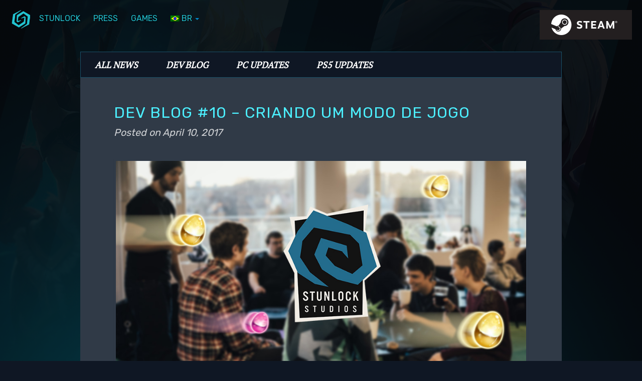

--- FILE ---
content_type: text/html; charset=UTF-8
request_url: https://blog.stunlock.com/br/dev-blog-010/
body_size: 8246
content:
<!DOCTYPE html>
<html class="no-js" lang="pt-BR">
	<head>

<!-- Google tag (gtag.js) -->
<script async src="https://www.googletagmanager.com/gtag/js?id=G-74XP4XK73T"></script>
<script>
  window.dataLayer = window.dataLayer || [];
  function gtag(){dataLayer.push(arguments);}
  gtag('js', new Date());
  gtag('config', 'G-74XP4XK73T');
</script>

				<link rel="profile" href="http://gmpg.org/xfn/11" />
		<meta charset="UTF-8" />
		<meta name="viewport" content="width=device-width, initial-scale=1.0" />

		<link href="https://fonts.googleapis.com/css?family=PT+Serif|Ubuntu|Rubik|Overpass" rel="stylesheet">

		<title>Dev Blog #10 &#8211; Criando um modo de jogo &laquo; Stunlock Blog</title>

		<meta charset="utf-8">
		<meta http-equiv="X-UA-Compatible" content="IE=edge">
		<meta name="viewport" content="width=device-width, initial-scale=1">
		<meta xmlns="http://www.w3.org/1999/xhtml" name="description" content="News, updates, development blogs from Stunlock Studios." />
		<meta property="og:site_name" content="Stunlock Blog" />
		<meta property="og:title" content="Stunlock Blog" />
		<meta property="og:description" content="News, updates, development blogs from Stunlock Studios." />
		<meta property="og:url" content="https://blog.stunlock.com" />
		<meta property="og:type" content="website" />
		<meta property="og:locale" content="en_GB" />
		<meta property="og:image" content="https://cdn.stunlock.com/blog/stunlock-blog-og-image.png" />
		<meta name="p:domain_verify" content="70801899993237614d1a3c113eaaeefe"/>

		<link rel="icon" type="image/png" sizes="16x16" href="https://cdn.stunlock.com/blog/static/favicons/sls-logo-icon-2023.10-16.png">
		<link rel="icon" type="image/png" sizes="24x24" href="https://cdn.stunlock.com/blog/static/favicons/sls-logo-icon-2023.10-24.png">
		<link rel="icon" type="image/png" sizes="32x32" href="https://cdn.stunlock.com/blog/static/favicons/sls-logo-icon-2023.10-32.png">
		<link rel="icon" type="image/png" sizes="64x64" href="https://cdn.stunlock.com/blog/static/favicons/sls-logo-icon-2023.10-64.png">
		<link rel="icon" type="image/png" sizes="96x96" href="https://cdn.stunlock.com/blog/static/favicons/sls-logo-icon-2023.10-96.png">
		<link rel="icon" type="image/png" sizes="128x128" href="https://cdn.stunlock.com/blog/static/favicons/sls-logo-icon-2023.10-128.png">
		<link rel="icon" type="image/png" sizes="192x192" href="https://cdn.stunlock.com/blog/static/favicons/sls-logo-icon-2023.10-192.png">
		<link rel="icon" type="image/png" sizes="256x256" href="https://cdn.stunlock.com/blog/static/favicons/sls-logo-icon-2023.10-256.png">
		<link rel="icon" type="image/png" sizes="384x384" href="https://cdn.stunlock.com/blog/static/favicons/sls-logo-icon-2023.10-384.png">
		<link rel="icon" type="image/png" sizes="512x512" href="https://cdn.stunlock.com/blog/static/favicons/sls-logo-icon-2023.10-512.png">

				<link rel='dns-prefetch' href='//s.w.org' />
<link rel='stylesheet' id='wp-block-library-css'  href='https://blog.stunlock.com/wp-includes/css/dist/block-library/style.min.css?ver=5.6.2' type='text/css' media='all' />
<link rel='stylesheet' id='tw-bootstrap-css'  href='https://blog.stunlock.com/wp-content/themes/the-bootstrap/css/bootstrap.min.css?ver=2.0.3' type='text/css' media='all' />
<link rel='stylesheet' id='the-bootstrap-css'  href='https://blog.stunlock.com/wp-content/themes/the-bootstrap/style.min.css?ver=2.0.2' type='text/css' media='all' />
<link rel='stylesheet' id='wpglobus-css'  href='https://blog.stunlock.com/wp-content/plugins/wpglobus/includes/css/wpglobus.css?ver=2.8.2' type='text/css' media='all' />
<script type='text/javascript' src='https://blog.stunlock.com/wp-includes/js/jquery/jquery.min.js?ver=3.5.1' id='jquery-core-js'></script>
<script type='text/javascript' src='https://blog.stunlock.com/wp-includes/js/jquery/jquery-migrate.min.js?ver=3.3.2' id='jquery-migrate-js'></script>
<script type='text/javascript' id='utils-js-extra'>
/* <![CDATA[ */
var userSettings = {"url":"\/","uid":"0","time":"1769248198","secure":"1"};
/* ]]> */
</script>
<script type='text/javascript' src='https://blog.stunlock.com/wp-includes/js/utils.min.js?ver=5.6.2' id='utils-js'></script>
<link rel="canonical" href="https://blog.stunlock.com/br/dev-blog-010/" />
<style type="text/css">.recentcomments a{display:inline !important;padding:0 !important;margin:0 !important;}</style>	<style type="text/css">
				#branding hgroup {
			position: absolute !important;
			clip: rect(1px 1px 1px 1px); /* IE6, IE7 */
			clip: rect(1px, 1px, 1px, 1px);
		}
			</style>
	<style type="text/css" id="custom-background-css">
body.custom-background { background-color: #0f1724; background-image: url("https://cdn.stunlock.com/blog/2024/09/12114439/SLS_background_wordpress_20240912.png"); background-position: center top; background-size: cover; background-repeat: no-repeat; background-attachment: fixed; }
</style>
				<style type="text/css" media="screen">
				.wpglobus_flag_en{background-image:url(https://blog.stunlock.com/wp-content/plugins/wpglobus/flags/us.png)}
.wpglobus_flag_ru{background-image:url(https://blog.stunlock.com/wp-content/plugins/wpglobus/flags/ru.png)}
.wpglobus_flag_fr{background-image:url(https://blog.stunlock.com/wp-content/plugins/wpglobus/flags/fr.png)}
.wpglobus_flag_es{background-image:url(https://blog.stunlock.com/wp-content/plugins/wpglobus/flags/es.png)}
.wpglobus_flag_br{background-image:url(https://blog.stunlock.com/wp-content/plugins/wpglobus/flags/br.png)}
.wpglobus_flag_zh{background-image:url(https://blog.stunlock.com/wp-content/plugins/wpglobus/flags/cn.png)}
			</style>
			<link rel="alternate" hreflang="en-US" href="https://blog.stunlock.com/dev-blog-010/" /><link rel="alternate" hreflang="ru-RU" href="https://blog.stunlock.com/ru/dev-blog-010/" /><link rel="alternate" hreflang="fr-FR" href="https://blog.stunlock.com/fr/dev-blog-010/" /><link rel="alternate" hreflang="es-ES" href="https://blog.stunlock.com/es/dev-blog-010/" /><link rel="alternate" hreflang="pt-BR" href="https://blog.stunlock.com/br/dev-blog-010/" /><link rel="alternate" hreflang="zh-CN" href="https://blog.stunlock.com/zh/dev-blog-010/" />	<!--[if lt IE 9]>
		<script src="https://blog.stunlock.com/wp-content/themes/the-bootstrap/js/html5shiv.min.js" type="text/javascript"></script>
		<script src="https://blog.stunlock.com/wp-content/themes/the-bootstrap/js/respond.min.js" type="text/javascript"></script>
	<![endif]-->
		</head>
	
	<body class="post-template-default single single-post postid-725 single-format-standard custom-background content-sidebar">
		<nav class="subnav clearfix"><ul id="menu-mainmenu" class="nav nav-pills pull-left"><li id="menu-item-72" class="menu-item menu-item-type-custom menu-item-object-custom menu-item-72"><a href="https://blog.stunlock.com/br/">menuIcon</a></li>
<li id="menu-item-66" class="menu-item menu-item-type-custom menu-item-object-custom menu-item-66"><a target="_blank" href="https://www.stunlock.com/br/">Stunlock</a></li>
<li id="menu-item-4132" class="menu-item menu-item-type-custom menu-item-object-custom menu-item-4132"><a target="_blank" href="https://press.stunlock.com/br">Press</a></li>
<li id="menu-item-5803" class="menu-item menu-item-type-custom menu-item-object-custom menu-item-5803"><a target="_blank" href="https://www.stunlock.com/br/games/">Games</a></li>
<li id="menu-item-4207" class="no-show menu-item menu-item-type-custom menu-item-object-custom menu-item-has-children menu-item-4207 dropdown" data-dropdown="dropdown"><a href="https://blog.stunlock.com/br/" class="dropdown-toggle" data-toggle="dropdown">Games <b class="caret"></b></a>
<ul class="dropdown-menu">
	<li id="menu-item-5753" class="menu-item menu-item-type-custom menu-item-object-custom menu-item-has-children menu-item-5753 dropdown-submenu" data-dropdown="dropdown"><a href="#VRising" class="dropdown-toggle" data-toggle="dropdown">V Rising</a>
<ul class="dropdown-menu">
		<li id="menu-item-5752" class="menu-item menu-item-type-custom menu-item-object-custom menu-item-5752"><a href="https://playvrising.com/">Official Web Page</a></li>
		<li id="menu-item-5754" class="menu-item menu-item-type-custom menu-item-object-custom menu-item-5754"><a href="https://store.steampowered.com/app/1604030/V_Rising/">Steam Store Page</a></li>
		<li id="menu-item-5755" class="menu-item menu-item-type-custom menu-item-object-custom menu-item-5755"><a href="https://steamcommunity.com/app/1604030">Steam Community Hub</a></li>
		<li id="menu-item-5756" class="menu-item menu-item-type-custom menu-item-object-custom menu-item-5756"><a href="https://twitter.com/VRisingGame">Twitter</a></li>
	</ul>
</li>
	<li id="menu-item-4208" class="menu-item menu-item-type-custom menu-item-object-custom menu-item-has-children menu-item-4208 dropdown-submenu" data-dropdown="dropdown"><a href="#Arena" class="dropdown-toggle" data-toggle="dropdown">Battlerite Arena</a>
<ul class="dropdown-menu">
		<li id="menu-item-4210" class="menu-item menu-item-type-custom menu-item-object-custom menu-item-4210"><a href="https://store.steampowered.com/app/504370/Battlerite/">Steam Store Page</a></li>
		<li id="menu-item-4211" class="menu-item menu-item-type-custom menu-item-object-custom menu-item-4211"><a href="http://steamcommunity.com/app/504370">Steam Community Hub</a></li>
		<li id="menu-item-4215" class="menu-item menu-item-type-custom menu-item-object-custom menu-item-4215"><a href="https://www.twitter.com/Battlerite">Twitter</a></li>
		<li id="menu-item-4216" class="menu-item menu-item-type-custom menu-item-object-custom menu-item-4216"><a href="https://instagram.com/battlerite">Instagram</a></li>
		<li id="menu-item-4217" class="menu-item menu-item-type-custom menu-item-object-custom menu-item-4217"><a href="https://battlerite.gamepedia.com/Battlerite_Wiki">Wiki</a></li>
	</ul>
</li>
	<li id="menu-item-4209" class="menu-item menu-item-type-custom menu-item-object-custom menu-item-has-children menu-item-4209 dropdown-submenu" data-dropdown="dropdown"><a href="#Royale" class="dropdown-toggle" data-toggle="dropdown">Battlerite Royale</a>
<ul class="dropdown-menu">
		<li id="menu-item-4212" class="menu-item menu-item-type-custom menu-item-object-custom menu-item-4212"><a href="https://store.steampowered.com/app/879160/Battlerite_Royale/">Steam Store Page</a></li>
		<li id="menu-item-4213" class="menu-item menu-item-type-custom menu-item-object-custom menu-item-4213"><a href="https://steamcommunity.com/app/879160">Steam Community Hub</a></li>
		<li id="menu-item-4257" class="menu-item menu-item-type-custom menu-item-object-custom menu-item-4257"><a href="https://www.twitter.com/Battlerite">Twitter</a></li>
		<li id="menu-item-4258" class="menu-item menu-item-type-custom menu-item-object-custom menu-item-4258"><a href="https://instagram.com/battlerite">Instagram</a></li>
	</ul>
</li>
	<li id="menu-item-4259" class="menu-item menu-item-type-custom menu-item-object-custom menu-item-has-children menu-item-4259 dropdown-submenu" data-dropdown="dropdown"><a href="#BloodlineChampions" class="dropdown-toggle" data-toggle="dropdown">Bloodline Champions</a>
<ul class="dropdown-menu">
		<li id="menu-item-4260" class="menu-item menu-item-type-custom menu-item-object-custom menu-item-4260"><a href="https://store.steampowered.com/app/6370/Bloodline_Champions/">Steam Store Page</a></li>
		<li id="menu-item-4261" class="menu-item menu-item-type-custom menu-item-object-custom menu-item-4261"><a href="https://steamcommunity.com/app/6370">Steam Community Hub</a></li>
		<li id="menu-item-4262" class="menu-item menu-item-type-custom menu-item-object-custom menu-item-4262"><a href="https://twitter.com/BLChampions">Twitter</a></li>
	</ul>
</li>
</ul>
</li>
<li id="menu-item-4219" class="no-show menu-item menu-item-type-custom menu-item-object-custom menu-item-4219"><a target="_blank" href="https://www.youtube.com/Battlerite">YoutubeIcon</a></li>
<li id="menu-item-73" class="menu-item menu-item-type-custom menu-item-object-custom menu-item-73"><a target="_blank" href="https://store.steampowered.com/developer/stunlock">steamIcon</a></li>
<li id="menu-item-9999999999" class="menu-item menu-item-type-custom menu-item-object-custom menu_item_wpglobus_menu_switch wpglobus-selector-link wpglobus-current-language menu-item-9999999999 dropdown" data-dropdown="dropdown"><a href="https://blog.stunlock.com/br/dev-blog-010/" class="dropdown-toggle" data-toggle="dropdown"><span class="wpglobus_flag wpglobus_language_name wpglobus_flag_br">br</span> <b class="caret"></b></a>
<ul class="dropdown-menu">
	<li id="menu-item-wpglobus_menu_switch_en" class="menu-item menu-item-type-custom menu-item-object-custom sub_menu_item_wpglobus_menu_switch wpglobus-selector-link menu-item-wpglobus_menu_switch_en"><a href="https://blog.stunlock.com/dev-blog-010/"><span class="wpglobus_flag wpglobus_language_name wpglobus_flag_en">en</span></a></li>
	<li id="menu-item-wpglobus_menu_switch_ru" class="menu-item menu-item-type-custom menu-item-object-custom sub_menu_item_wpglobus_menu_switch wpglobus-selector-link menu-item-wpglobus_menu_switch_ru"><a href="https://blog.stunlock.com/ru/dev-blog-010/"><span class="wpglobus_flag wpglobus_language_name wpglobus_flag_ru">ru</span></a></li>
	<li id="menu-item-wpglobus_menu_switch_fr" class="menu-item menu-item-type-custom menu-item-object-custom sub_menu_item_wpglobus_menu_switch wpglobus-selector-link menu-item-wpglobus_menu_switch_fr"><a href="https://blog.stunlock.com/fr/dev-blog-010/"><span class="wpglobus_flag wpglobus_language_name wpglobus_flag_fr">fr</span></a></li>
	<li id="menu-item-wpglobus_menu_switch_es" class="menu-item menu-item-type-custom menu-item-object-custom sub_menu_item_wpglobus_menu_switch wpglobus-selector-link menu-item-wpglobus_menu_switch_es"><a href="https://blog.stunlock.com/es/dev-blog-010/"><span class="wpglobus_flag wpglobus_language_name wpglobus_flag_es">es</span></a></li>
	<li id="menu-item-wpglobus_menu_switch_zh" class="menu-item menu-item-type-custom menu-item-object-custom sub_menu_item_wpglobus_menu_switch wpglobus-selector-link menu-item-wpglobus_menu_switch_zh"><a href="https://blog.stunlock.com/zh/dev-blog-010/"><span class="wpglobus_flag wpglobus_language_name wpglobus_flag_zh">zh</span></a></li>
</ul>
</li>
</ul></nav>
		<div class="container">
			<div id="page" class="hfeed row">
								<header id="branding" role="banner" class="span12">
										<hgroup>
						<h1 id="site-title">
							<a href="https://blog.stunlock.com/br/" title="Stunlock Blog" rel="home">
								<span>Stunlock Blog</span>
							</a>
						</h1>
						<h2 id="site-description"></h2>
					</hgroup>
					
					
					<nav id="access" role="navigation">
						<h3 class="assistive-text">Main menu</h3>
						<div class="skip-link"><a class="assistive-text" href="#content" title="Skip to primary content">Skip to primary content</a></div>
						<div class="skip-link"><a class="assistive-text" href="#secondary" title="Skip to secondary content">Skip to secondary content</a></div>
												<div class="navbar navbar-inverse">
							<div class="navbar-inner">
								<div class="container">
									<!-- .btn-navbar is used as the toggle for collapsed navbar content -->
									<a class="btn btn-navbar" data-toggle="collapse" data-target=".nav-collapse">
										<span class="icon-bar"></span>
										<span class="icon-bar"></span>
										<span class="icon-bar"></span>
									</a>
																		<div class="nav-collapse">
										<div class="menu-pagemenu-container"><ul id="menu-pagemenu" class="nav"><li id="menu-item-36" class="menu-item menu-item-type-custom menu-item-object-custom menu-item-36"><a href="https://blog.stunlock.com/br/">All News</a></li>
<li id="menu-item-34" class="menu-item menu-item-type-taxonomy menu-item-object-category current-post-ancestor current-menu-parent current-post-parent menu-item-34"><a href="https://blog.stunlock.com/br/category/devblog/">Dev Blog</a></li>
<li id="menu-item-35" class="menu-item menu-item-type-taxonomy menu-item-object-category menu-item-35"><a title="Updates from games e.g. Patches, Hotfixes etc." href="https://blog.stunlock.com/br/category/updates/">PC Updates</a></li>
<li id="menu-item-6411" class="menu-item menu-item-type-taxonomy menu-item-object-category menu-item-6411"><a href="https://blog.stunlock.com/br/category/updates-ps5/">PS5 Updates</a></li>
</ul></div>								    </div>
								</div>
							</div>
						</div>
											</nav><!-- #access -->
									</header><!-- #branding -->
<section id="primary" class="span12">
	
		<div id="content" role="main">
		<article id="post-725" class="post-725 post type-post status-publish format-standard hentry category-devblog">
		
	<header class="page-header">
		<h1 class="entry-title">Dev Blog #10 &#8211; Criando um modo de jogo</h1>		<div class="entry-meta"><span class="sep">Posted on </span><a href="https://blog.stunlock.com/br/dev-blog-010/" title="2:05 pm" rel="bookmark"><time class="entry-date" datetime="2017-04-10T14:05:18+02:00" pubdate>April 10, 2017</time></a><span class="by-author"> <span class="sep"> by </span> <span class="author vcard"><a class="url fn n" href="https://blog.stunlock.com/br/author/stunlock/" title="View all posts by Stunlock Studios" rel="author">Stunlock Studios</a></span></span></div><!-- .entry-meta -->
	</header><!-- .entry-header -->

	<div class="entry-content clearfix">
		<p>&nbsp;</p>
<p><img loading="lazy" class="thumbnail aligncenter size-full wp-image-735" src="https://cdn.battlerite.com/blog/2017/04/10135531/Devblog_banner.jpg" alt="" width="1000" height="500" srcset="https://cdn.stunlock.com/blog/2017/04/10135531/Devblog_banner.jpg 1000w, https://cdn.stunlock.com/blog/2017/04/10135531/Devblog_banner-300x150.jpg 300w, https://cdn.stunlock.com/blog/2017/04/10135531/Devblog_banner-768x384.jpg 768w" sizes="(max-width: 1000px) 100vw, 1000px" />Olá!</p>
<p>Christian novamente, obrigado por comparecer! Como eu disse na última semana, a idéia geral dos blogs no futuro serão dar uma breve idéia do que aconteceu, e como consta no título, o que foi aconteceu na última semana. Aparentemente algumas pessoas confundiram “a última semana de desenvolvimento”, e na verdade era “o que aconteceu na última semana, em desenvolvimento”. Vamos avaliar um nome mais claro para o futuro. No entanto, essa semana vamos falar de um tópico mais isolado; o próximo modo de jogo temporário, Bakko’s Egg Brawl. <span id="more-725"></span></p>
<hr />
<h2>O que aconteceu na última semana?</h2>
<p>Antes de entrar nisso, vamos dar um breve resumo da última semana. Grande parte foi apenas dar continuidade em tópicos que já mencionamos, que não devem ser muito interessantes pra vocês, mas é a realidade de desenvolvimento de jogos. Desenvolvimento, infelizmente, leva tempo&#8230;</p>
<h3>Equipe de Jogabilidade</h3>
<p>A equipe continua trabalhando para melhorar a experiência dos novos jogadores. Principalmente em polir a IA para o 1v1 e pensando em maneiras de como ensinar algumas das mecânicas não mencionadas em nosso tutorial</p>
<h3>Equipe de Arte</h3>
<p>Além de trabalhar no projeto desconhecido (lembra daqueles peixes maravilhosos?), a equipe de arte está terminando as últimas etapas da atualização gráfica de Freya. Se você ainda não viu, além dos ícones, efeitos visuais e sons ela também vai ganhar um <a href="https://scontent-fra3-1.xx.fbcdn.net/v/t31.0-8/17545385_1886611054890900_7860791985157240280_o.jpg?oh=9a9c47b8e9685198e150a24f4421d2e7&amp;oe=5960F24E">novo, mais bonito e atualizado modelo 3D!</a></p>
<h3>Equipe de UI</h3>
<p>Katey tem trabalhado em firmar os conceitos para a UI 2.0. Ela têm experimento com os estilos de arte e mostrou alguns spoilers de algumas amostras.</p>
<figure id="attachment_739" class="wp-caption thumbnail aligncenter" style="width: 1000px;">
				<img loading="lazy" class=" size-full wp-image-739" src="https://cdn.battlerite.com/blog/2017/04/10142018/NewUI_Artsyle_experiment1.jpg" alt="" width="1000" height="563" srcset="https://cdn.stunlock.com/blog/2017/04/10142018/NewUI_Artsyle_experiment1.jpg 1000w, https://cdn.stunlock.com/blog/2017/04/10142018/NewUI_Artsyle_experiment1-300x169.jpg 300w, https://cdn.stunlock.com/blog/2017/04/10142018/NewUI_Artsyle_experiment1-768x432.jpg 768w" sizes="(max-width: 1000px) 100vw, 1000px" />
				<figcaption class="wp-caption-text">Um dos conceitos para a nova página inicial</figcaption>
			</figure>
<figure id="attachment_727" class="wp-caption thumbnail aligncenter" style="width: 1000px;">
				<img loading="lazy" class=" size-full wp-image-727" src="https://cdn.battlerite.com/blog/2017/04/07182609/NewUI_Artsyle_experiment2.jpg" alt="" width="1000" height="563" srcset="https://cdn.stunlock.com/blog/2017/04/07182609/NewUI_Artsyle_experiment2.jpg 1000w, https://cdn.stunlock.com/blog/2017/04/07182609/NewUI_Artsyle_experiment2-300x169.jpg 300w, https://cdn.stunlock.com/blog/2017/04/07182609/NewUI_Artsyle_experiment2-768x432.jpg 768w" sizes="(max-width: 1000px) 100vw, 1000px" />
				<figcaption class="wp-caption-text">Outro estilo para a página inicial dentro do jogo</figcaption>
			</figure>
<p>Esses dois designs tem layouts bem parecidos, mas recebem tratamentos diferentes em sua arte. Katey explica, <em> “No momento, estamos analisando os temas que a nova UI pode ter, iniciando em um formato simples antes de entrar em detalhes artísticos. Todos os ícones são apenas exemplos para que possamos concentrar no apelo geral. Não esperamos um estilo de arte finalizado antes das etapas finais do protótipo, mas é importante experimentar para que possamos fazer mais e mais atualizações para chegar ao produto final”</em>.</p>
<p>Os programadores da UI tem, além de outras coisas, analisado a parte técnica de criação de grupos e partidas privadas.</p>
<h3>Equipe de Backend</h3>
<p>Estão atrás de alguns bugs mais sérios (entre eles a queda de FPS que algumas pessoas têm tido, <a href="https://www.reddit.com/r/BattleRite/comments/62k7lh/are_you_experiencing_fps_problems_after_patch/">por favor, ajude se você estiver com esse problema</a>) e ajustando alguns problemas que estamos tendo com nossa ferramenta de desenvolvimento.</p>
<p>Além disso, cada time de alguma forma também ajudou com toques finais no novo modo de jogo!</p>
<hr />
<h2>Bakko’s Egg Brawl</h2>
<figure id="attachment_728" class="wp-caption thumbnail aligncenter" style="width: 1000px;">
				<img loading="lazy" class=" size-full wp-image-728" src="https://cdn.battlerite.com/blog/2017/04/07182737/Bakkos-Egg-Brawl.png" alt="" width="1000" height="708" srcset="https://cdn.stunlock.com/blog/2017/04/07182737/Bakkos-Egg-Brawl.png 1000w, https://cdn.stunlock.com/blog/2017/04/07182737/Bakkos-Egg-Brawl-300x212.png 300w, https://cdn.stunlock.com/blog/2017/04/07182737/Bakkos-Egg-Brawl-768x544.png 768w" sizes="(max-width: 1000px) 100vw, 1000px" />
				<figcaption class="wp-caption-text">Jogue ovos, ache ovos!</figcaption>
			</figure>
<h3>O que é?</h3>
<p>Se você ainda não sabe, é um evento especial de Páscoa que estará disponível até a próxima terça feira (dia 18 de Abril). Nele, você joga como Bakko, em um time de Bakkos, jogando contra Bakkos inimigos, para mostrar que seu time de Bakkos é o melhor time de Bakkos. Bakko Bakko Bakkato Bakko. Desculpe, muitos Bakkos.</p>
<p>De qualquer forma, os Bakkos andam pela arena, jogando ovos. Os ovos nascem ao redor do mapa, para que você nunca fique sem algo para jogar por muito tempo. Tem uma variedade de ovos coloridos, cada um deles com um efeito interessante e/ou aterrorizador. Bakko não seria Bakko sem seu escudo, para que ele possa usar seu Bulwark para refletir outros ovos para o outplays. Seu kit de habilidades é um pouco mais restrito do que o normal e é focado em empurrar seus oponentes, jogar ovos e refletir eles.</p>
<p>Cada round você pode escolher entre Battlerites criados especialmente para esse evento, para aumentar a variedade estratégia e profundidade tática (ou talvez só pra deixar tudo mais louco?). Vamos deixar os detalhes dos ovos e dos Battlerites para que você explore você mesmo. Além do clássico ovo branco, que simplesmente dá dano ao acertar alguém, temos mais sete tipos de ovos para aumentar a diversão. Alguns mitos também falam de um oitavo ovo lendário, mas isso ainda não foi confirmado. Para os Battlerites, temos três disponíveis para os três primeiros rounds, e dois para o quarto e quinto round.<br />
<iframe src="https://www.youtube.com/embed/lPjtXo3sNlI" width="560" height="315" frameborder="0" allowfullscreen="allowfullscreen"></iframe></p>
<h3>De onde veio isso?</h3>
<p>Há uns meses atrás nós conseguimos quatro novos estagiários aqui na Stunlock Studios, de uma escola de desenvolvimento. Eles são Gustaf Wall e Joakim Hedman, que estudam programação, e Andreas Lidell e Erik Grönlund, que estudam desenvolvimento de jogos. Desde que eles entraram aqui e se habituaram com nossas ferramentas de desenvolvimento eles têm criado diversos protótipos e experimentado com vários modos de jogo. Nós sempre conversamos com ele e providenciamos o feedback nos protótipos que eles criaram. Eles são um ótimo recurso para nós já que eles conseguem pesquisar, testar e desenvolver várias idéias diferentes sem impactar no desenvolvimento “regular” de Battlerite.</p>
<p>Um dos protótipos que vimos potencial imediato foi em um modo simples chamado de “Queimada”. Tinha duas variações, uma era todos contra todos e uma que era em times. Em ambas, os jogadores andavam pela arena com velocidade de movimento aumentada e jogavam bolas dando dano nos outros jogadores. Os jogadores podiam refletir as bolas em direção à quem jogou elas e desviar de ataques rolando para longe. De vez em quando, uma bola mais forte nascia no centro da arena e essa não podia ser refletida</p>
<figure id="attachment_729" class="wp-caption thumbnail aligncenter" style="width: 600px;">
				<img loading="lazy" class=" size-full wp-image-729" src="https://cdn.battlerite.com/blog/2017/04/07182853/Dodgeball.png" alt="" width="600" height="400" srcset="https://cdn.stunlock.com/blog/2017/04/07182853/Dodgeball.png 600w, https://cdn.stunlock.com/blog/2017/04/07182853/Dodgeball-300x200.png 300w" sizes="(max-width: 600px) 100vw, 600px" />
				<figcaption class="wp-caption-text">Lucie jogando queimada (vídeo do protótipo)</figcaption>
			</figure>
<p>Nós temos interesse em fazer um modo de jogo de “batalha”, um jogo que mude as mecânicas normais do jogo e esteja disponível por pouco tempo. Com a Páscoa vindo nós pensamos em algum modo que se encaixasse com o tema. Bolas são parecidas com ovos, então fazer a transição de jogar bolas para jogar ovos não foi muito difícil!</p>
<h3>Como ficou do jeito que é agora?</h3>
<p>Algumas coisas foram alteradas entre o protótipo e o modo de jogo finalizado. Nós mudamos o campeão de Lucie para Bakko, já que ele já tinha uma mecânica de refletir. Ele também joga machados então isso também se alinhou. A mecânica de refletir teve que ser alterada de para não ser imediata se não ela seria… problemática. Fazer com que fosse mais longo fez com que Bakko se encaixasse ainda mais. Remover a possibilidade de rolar aumentava a importância de posicionamento então isso também foi alterado.</p>
<p>Adicionar vários tipos de ovos para se jogar diversificou as possibilidade do que pode acontecer em uma partida e também o valor de repetição desse modo de jogo e também deu um toque de humor. Então, adicionamos os Battlerites para aumentar as possibilidades e razões para se explorar esse modo de jogo mais vezes. Como um todo, o novo modo de jogo é casual, divertido e imprevisível, mas ainda tem uns toques competitivos. Esperamos que vocês se divirtam nessa próxima semana!</p>
<p>Obrigado por acompanhar mais um blog!</p>
<p>/Christian</p>
<p>&nbsp;</p>
	</div><!-- .entry-content -->

	<footer class="entry-footer">
		<span class="cat-links block">Posted in <a href="https://blog.stunlock.com/br/category/devblog/" rel="category tag">Dev Blog</a>.</span>	</footer><!-- .entry-footer -->
	
	</article><!-- #post-725 -->
		<p class="nocomments">Comments are closed.</p>
			
		<nav id="nav-single" class="pager">
			<h3 class="assistive-text">Post navigation</h3>
			<span class="next"><a href="https://blog.stunlock.com/br/patch-0-11-3-0/" rel="next">&raquo Next Post</a></span>
			<span class="previous"><a href="https://blog.stunlock.com/br/announcing-free-week-11-16-april/" rel="prev">&laquo Previous Post</a></span>
		</nav><!-- #nav-single -->
		
			</div><!-- #content -->
	</section><!-- #primary -->

			</div><!-- #page -->
		</div><!-- .container -->

								<footer id="colophon" role="contentinfo" class="span12">

					
						<div id="page-footer-top">
                            <div class="container">
								<a href="https://www.twitter.com/StunlockStudios" id="page-footer-twitter" class="page-footer-socialIcon"></a>
								<a href="https://www.instagram.com/stunlockstudios" id="page-footer-instagram" class="page-footer-socialIcon"></a>
								<a href="https://www.facebook.com/StunlockStudios/" id="page-footer-facebook" class="page-footer-socialIcon"></a>
                            </div>
							<div id="page-footer-socialIcon-wrapper">
							</div>
						</div>

						<div id="page-footer-bottom">
                            <div class="container">
							    <a href="https://www.stunlock.com/" id="page-footer-SLSLogo"></a>
							    <div id="page-footer-copyright">© Stunlock Studios. <br> All Rights Reserved</div>
                            </div>
						</div>


						<div id="site-generator">
						</div>
				
									</footer><!-- #colophon -->
							
		
	<!-- 42 queries. 0.028 seconds. -->
	<script type='text/javascript' src='https://blog.stunlock.com/wp-content/themes/the-bootstrap/js/bootstrap.min.js?ver=2.0.3' id='tw-bootstrap-js'></script>
<script type='text/javascript' src='https://blog.stunlock.com/wp-content/themes/the-bootstrap/js/the-bootstrap.min.js?ver=2.0.2' id='the-bootstrap-js'></script>
<script type='text/javascript' id='wpglobus-js-extra'>
/* <![CDATA[ */
var WPGlobus = {"version":"2.8.2","language":"br","enabledLanguages":["en","ru","fr","es","br","zh"]};
/* ]]> */
</script>
<script type='text/javascript' src='https://blog.stunlock.com/wp-content/plugins/wpglobus/includes/js/wpglobus.min.js?ver=2.8.2' id='wpglobus-js'></script>
	</body>
</html>


--- FILE ---
content_type: text/css
request_url: https://blog.stunlock.com/wp-content/themes/the-bootstrap/style.min.css?ver=2.0.2
body_size: 16755
content:
blockquote cite:before {
    content: '\2014 \00A0';
}
blockquote cite {
    color: #999;
    display: block;
    font-size: 13px;
    line-height: 18px;
}

.wp-caption
{
width: auto !important;
}

figure {
    margin: 0;
}
h1,
h2,
h3,
h4,
h5,
h6,
.clear {
    clear: both;
}
.assistive-text {
    clip: rect(1px, 1px, 1px, 1px);
    position: absolute !important;
}
body>.container {
    margin: 0px auto 0px auto;
}
.sidebar-content #primary,
.sidebar-content #attachment-comment {
    float: right;
    margin: 0 20px 0 0;
}
.block {
    display: block;
}
#page {
    margin-right: -20px;
    padding: 14px 0 0;
}
#header-image {
    display: block;
}
#menu-alert {
    margin: 4px 0 0;
    padding: 6px 35px 6px 14px;
    position: absolute;
}
#branding hgroup,
#header-image,
.entry-content {
    margin-bottom: 18px;
}

.entry-content p
{
font-size: 1em;
margin: 10px 0 10px 0x;
}

.entry-content ul
{
font-size: 1em;
}

.entry-attachment {
    margin-bottom: 36px;
}
.single #author-info,
.author #author-info,
.single article.post,
.single article.page {
    margin-bottom: 54px;
}
#author-info,
article.post,
article.page {
    margin-bottom: 44px;
}
.page-header,
.entry-content {
    word-wrap: break-word;
}

.page-title
{
/*color: #ceceb6;*/
color: #22c3d1;
font-family: "Ubuntu";
font-weight: 300;
font-style: normal;
}

.post-password-form legend {
    font-size: inherit;
}
.entry-content .twitter-tweet-rendered {
    max-width: 100% !important;
}
#comments-title {
    border-bottom: 1px solid #eee;
    font-size: 19.5px;
    margin: 0 0 27px;
}
#comment,
.entry-content iframe,
.entry-content embed {
    max-width: 100%;
}

.entry-content img
{
margin-top: 20px;
margin-bottom: 20px;
}
.commentlist>li {
    margin-bottom: 36px;
}
.commentlist ul.children {
    margin: 10px 0 18px;
    list-style: none;
}
#reply-title {
    position: relative;
}
#reply-title small {
    position: absolute;
    right: 0;
    top: 7px;
}
.form-search {
    margin: 0;
}
.widget {
    word-wrap: break-word;
}
.widget .wp-caption {
    display: inline-block;
}
.entry-content .post-thumbnail {
    margin: 0 20px 20px 0;
    display: none;
}
.entry-attachment .thumbnail.attachment-table {
    display: table;
    margin: 0 auto;
}
.thumbnail>img {
    width: auto\9;
}
img.wp-smiley {
    border: none;
    margin-bottom: 0;
    margin-top: 0;
    padding: 0;
}
.gallery-columns-3.thumbnails [class*="span"] {
    width: 29.3%;
}
.gallery-columns-5.thumbnails [class*="span"] {
    width: 15.9%;
}
.gallery-columns-6.thumbnails [class*="span"] {
    width: 12.6%;
}
.gallery-columns-7.thumbnails [class*="span"] {
    width: 10.2%;
}
#colophon .credits {
    margin: 0;
}
#site-generator {
    float: right;
    font-family: Georgia, "Bitstream Charter", serif;
    font-style: italic;
}
#site-generator a {
    background: url("img/wordpress.png") no-repeat scroll left center transparent;
    color: #787878;
    display: inline-block;
    line-height: 16px;
    padding-left: 20px;
    text-decoration: none;
}
#site-generator.footer-nav-menu a {
    margin-top: 10px;
}
table .label {
    background-color: transparent;
    border-radius: none;
    color: inherit;
    font-size: inherit;
    text-transform: inherit;
}
.comment-subscription-form>input[type=checkbox] {
    position: absolute;
}
.comment-subscription-form>label {
    min-height: 18px;
    padding-left: 18px;
}
.navbar-fixed-top,
.navbar-fixed-bottom {
    position: fixed;
}
#comment,
.thumbnail {
    -moz-box-sizing: border-box;
    -webkit-box-sizing: border-box;
    box-sizing: border-box;
}
.label .post-edit-link,
.label .comment-edit-link {
    color: #fff;
}
.navbar-search {
    height: 34px;
}

.pagination span.dots {
    
}
.aligncenter {
    display: block;
    margin: 0 auto 20px;
}
.alignright {
    float: right;
    margin: 0 0 20px 20px;
}
.alignleft {
    float: left;
    margin: 0 20px 20px 0;
}
.wp-caption {
    max-width: 100%;
}
.wp-caption .wp-caption-text,
.gallery-caption,
.entry-caption {
    padding: 0 9px 9px;
    text-align: center;
}
.wp-caption .wp-caption-text {
    padding-top: 9px;
    margin-top: -10px;
    /* color: #f79b1e; */
    color: #236c8c;
}
.wp-caption.alignnone {
    /*margin: 5px 20px 20px 0;*/
}
.wp-caption.alignleft {
    margin: 5px 20px 20px 0;
}
.wp-caption.alignright {
    margin: 5px 0 20px 20px;
}
.sticky {}.bypostauthor {}@media(max-width:767px) {
    body {
        padding: 0;
    }
    .container {
        width: auto;
        padding: 0 10px;
    }
    #page {
        margin: 0;
        padding: 10px;
    }
    .thumbnail[class*="span"],
    .gallery [class*="span"] .thumbnail {
        /*display: table;*/
        display: none;
        float: left;
    }
    .carousel .item>img {
        width: 100%;
    }
    .thumbnails>li {
        float: left;
        margin-left: 20px;
    }
    .gallery-columns-2.thumbnails>li:nth-child(2n+1),
    .gallery-columns-3.thumbnails>li:nth-child(3n+1),
    .gallery-columns-4.thumbnails>li:nth-child(4n+1),
    .gallery-columns-5.thumbnails>li:nth-child(5n+1),
    .gallery-columns-6.thumbnails>li:nth-child(6n+1),
    .gallery-columns-7.thumbnails>li:nth-child(7n+1),
    .gallery-columns-8.thumbnails>li:nth-child(8n+1),
    .gallery-columns-1.thumbnails>li {
        margin-left: 0;
    }
    .gallery-columns-2.thumbnails [class*="span"] {
        width: 47.4%;
    }
    .gallery-columns-3.thumbnails [class*="span"] {
        width: 29.9%;
    }
    .gallery-columns-4.thumbnails [class*="span"] {
        width: 21.2%;
    }
    .gallery-columns-6.thumbnails [class*="span"] {
        width: 12.4%;
    }
    .gallery-columns-7.thumbnails [class*="span"] {
        width: 9.9%;
    }
    .gallery-columns-8.thumbnails [class*="span"] {
        width: 8.7%;
    }
    .sidebar-content #primary,
    .sidebar-content #attachment-comment {
        float: none;
        margin: inherit;
    }
    #s {
        display: inline-block;
    }
    #site-generator,
    #site-generator.footer-nav-menu a {
        float: none;
        margin-top: 5px;
    }
    textarea[class*="span"] {
        height: auto;
    }
    .navbar-fixed-top,
    .navbar-fixed-bottom {
        margin: 0;
    }
}

@media(min-width:768px) and (max-width:778px) {
    #page {
        margin-right: -15px;
    }
}
@media(min-width:768px) and (max-width:979px) {
    .dl-horizontal dt {
        width: 85px;
    }
    .dl-horizontal dd {
        margin-left: 95px;
    }
}
@media(min-width:1200px) {
    #page {
        margin-right: -30px;
        padding: 24px 0 0;
    }
    .sidebar-content #primary,
    .sidebar-content #attachment-comment {
        margin-right: 30px;
    }
    .wp-caption {
        display: table;
    }
}




/* Personal Changes */

.no-show {
display: none;
}

.cat-links {
display: none;
}

.leave-reply
{
display: none;
}


.nocomments
{
display: none;	
}

.by-author
{
display: none;
}


#primary
{
/*background-color: #10090e;*/
background-color: #303a47;
}


#content 
{ 
padding-left: 7%;
padding-right: 7%; 
}

h1
{
font-family: Rubik,sans-serif;
font-size: 2em;
line-height: 30px;
font-weight: 500;
font-style: normal;
/*color: #f79b13;*/
/*color: #236c8c;*/
/*color: #0088cc;*/
color: #22c3d1;
}

h2
{
font-family: Rubik,sans-serif;
font-size: 1.8em;
line-height: 40px;
font-weight: 500;
font-style: normal;
/* color: #9e4111; */
/*color: #0088cc;*/
color: #236c8c;
}

h3
{
font-family: Rubik,sans-serif;
font-size: 1.6em;
line-height: 40px;
font-weight: 500;
font-style: normal;
/*color: #bba969;*/
/*color: #0088cc;*/
color: #22c3d1;
}

h4
{
font-family: Rubik,sans-serif;
font-size: 1.4em;
line-height: 40px;
font-weight: 500;
font-style: normal;
/*color: #9e4111;*/
color: #236c8c;
}

h5
{
font-family: Rubik,sans-serif;
font-size: 1.3em;
line-height: 40px;
font-weight: 500;
font-style: normal;
/*color: #bba969;*/
/*color: #0088cc;*/
color: #22c3d1;
}

h6
{
font-family: Rubik,sans-serif;
font-size: 1.2em;
line-height: 25px;
font-weight: 400;
font-style: normal;
/*color: #9e4111;*/
color: #236c8c;
/*color: #0088cc;*/
}


@media (min-width: 480px) { 

#content
{
margin-top: 50px;
}

h1
{
font-size: 2.55em;
line-height: 40px;
}

h2
{
font-size: 2.3em;
line-height: 40px;
}

h3
{
font-size: 2em;
line-height: 40px;
}

h4
{
font-size: 1.8em;
line-height: 40px;
}

h5
{
font-size: 1.6em;
line-height: 40px;
}

h6
{
font-size: 1.4em;
line-height: 30px;
}

}

.entry-title
{
margin-top: 10px;
/* color: #f79d00; */
/*color: #236c8c;*/
color: #4cf0ff;
font-family: Rubik,sans-serif;
text-transform: uppercase;
letter-spacing: 1px;
font-style: italic;
font-style: normal;
font-size: 2.2em;
}

.entry-title a
{
/* color: #f79d00; */
/* color: #236c8c; */
color: #4cf0ff;
font-family: Rubik,sans-serif;
font-weight: 500;
font-style: italic;
font-style: normal;
text-transform: uppercase;
}
.entry-title a:hover {
    color: #ffffff;
}

.entry-meta
{
/*color: #ceceb6;*/
color: #d1d3d6;
font-family: Rubik,sans-serif;
font-weight: 300;
/*font-style: normal;*/
font-style: italic;
font-size: 1.4em;
}

.entry-meta a
{
/*color: #ceceb6;*/
color: #d1d3d6;
}

.entry-content 
{
/*color: #ceceb6;*/
color: #d1d3d6;
font-family: "Overpass";
font-weight: 300;
font-style: normal;
font-size: 1em;
line-height: 22px;
}

.entry-content hr
{
border: 0;
height: 1px;
background-color: #bba969;
/*background-image: linear-gradient(to right, rgba(171, 152, 87, 0), rgba(171, 152, 87, 0.75), rgba(171, 152, 87, 0));*/
margin-top: 30px;
margin-bottom: 30px;
}

.more-link, span.next a, span.previous a
{
/* color: #9e4111; */
/*color: #236c8c;*/
color: #4cf0ff;
font-family: Rubik,sans-serif;
font-weight: 700;
font-style: italic;
margin-top: 40px;
display: block;
font-size: 16px;
text-transform: uppercase;
}

.next a:hover, span.previous a:hover {
    color: #ffffff;
}


.more-link:hover
{
/* color: #9e4111; */
/*color: #1a5068;*/
color: #ffffff;
}

@media (min-width: 979px)
{
.entry-content p
{
font-size: 1.125em;
}

.entry-content ul
{
font-size: 1.125em;
}

.entry-content ul ul
{
font-size: 1em;
}
.more-link, span.next a, span.previous a
{
font-size: 18px;
}


}

#content .post
{
padding-bottom: 30px;
/* border-bottom: 1px solid #9e4111; */
border-bottom: 1px solid #1a5068;
}


#colophon
{
margin-top: 58px;
width: 100%;
margin-left: 0;
margin-right: 0;
}

#page-footer-top
{
background-color: rgba(16,9,14,0.86);
min-height: 80px;
display: block;
}

#page-footer-bottom
{
background-color: rgba(0,0,0,0.86);
min-height: 220px;
display: block;
}


#page-footer-socialIcon-wrapper
{
margin-left: 48%;
}

@media(min-width:768px)
{
#page-footer-socialIcon-wrapper
{
margin-left: 72%;
}

}

.page-footer-socialIcon
{
width: 30px;
height: 30px;
display: block;
float: right;
margin: 28px 10px 0 10px;
}

#page-footer-facebook
{
background-image: url("https://cdn.stunlock.com/blog/wp-content/themes/the-bootstrap/img/facebook_footer.png");
}

#page-footer-twitter
{
background-image: url("https://cdn.stunlock.com/blog/wp-content/themes/the-bootstrap/img/twitter_footer.png");
}

#page-footer-instagram
{
background-image: url("https://cdn.stunlock.com/blog/wp-content/themes/the-bootstrap/img/instagram_footer.png");
}

#page-footer-SLSLogo
{
width: 248px;
height: 72px;
margin-top: 110px;
margin-left: 5%;
background-image: url("https://cdn.stunlock.com/blog/wp-content/themes/the-bootstrap/img/blog_stunlock_logo_footer.png");
background-repeat: no-repeat;
display: block;
float: left;
}

#page-footer-copyright
{
color: #949494;
font-family: "Ubuntu";
font-weight: 300;
font-style: normal;
float: right;
display: block;
margin-top: 140px;
margin-right: 5%;
font-size: 12px;
}



@media(min-width:979px)
{

#page-footer-copyright
{
 font-size: 12px;
 margin-left: 36%;  
}

}

#menu-mainmenu
{
margin-top: 20px;
margin-bottom: 0px;
width: 100%;
}

#menu-mainmenu a
{
font-size: 16px;
/*color: #fefefe;*/
color: #22c3d1;
text-transform: uppercase;
text-shadow: 0 1px 3px rgba(0, 0, 0, 0.8);
/*font-family: "Ubuntu";*/
font-family: Rubik,Ubuntu,sans-serif;
font-weight: 300;
font-style: normal;
}
#menu-mainmenu a:hover
{
    color: #ffffff;
}

/* #menu-item-72
{
background-image: url("img/mainMenu_icon.png");
width: 39px;
height: 44px;
font-size: 0;
margin-left: 20px;
} */
#menu-item-72
{
/* background-image: url("img/mainMenu_icon.png"); */
background-image: url("https://cdn.stunlock.com/blog/static/mainMenu_stunlock_icon-4.png");
width: 46px;
height: 44px;
font-size: 0;
margin-left: 20px;
/* display: none; */
background-repeat: no-repeat
}

#menu-item-72 a
{
font-size: 0;
}

#menu-item-73
{
float: right;
background-image: url("https://cdn.stunlock.com/blog/static/steam_button_xs.png");
width: 92px;
height: 30px;
font-size: 0;
margin-right: 20px;
}

#menu-item-73 a, #menu-item-4219 a
{
height: 20px;
}

#menu-item-74
{
display: none;
}

#menu-item-66
{
display: none;
}


#menu-item-73:hover, #menu-item-4219:hover
{
-webkit-box-shadow: 0px 0px 40px 0px rgba(0, 0, 0, 0.67);
-moz-box-shadow:    0px 0px 40px 0px rgba(0, 0, 0, 0.67);
box-shadow:         0px 0px 40px 0px rgba(0, 0, 0, 0.67);
}

#menu-item-4219
{
float: right;
background-image: url("https://cdn.stunlock.com/blog/static/youtube_icon_xs.png");
width: 43px;
height: 30px;
font-size: 0;
margin-right: 20px;
}

@media (min-width: 768px)
{

#menu-item-73
{
background-image: url("https://cdn.stunlock.com/blog/static/steam_button.png");
width: 184px;
height: 59px;
}

#menu-item-73 a, #menu-item-4219 a
{
height: 50px;
}

#menu-item-4219
{
background-image: url("https://cdn.stunlock.com/blog/static/youtube_icon.png");
width: 84px;
height: 59px;
}





#menu-item-74
{
display: block;
}

#menu-item-66
{
display: block;
}


}


#menu-item-73 a, #menu-item-4219 a
{
font-size: 0;
}


#searchform input
{
color: #ceceb6;
background-color: #272326;
border-color: #111111
}

#searchform input:focus
{
background-color: #272326;
text-shadow: none;
border-color: #111111;

-webkit-box-shadow: inset 0 1px 2px rgba(0, 0, 0, .1), 0 1px 0 rgba(255, 255, 255, .15);
-moz-box-shadow: inset 0 1px 2px rgba(0, 0, 0, .1), 0 1px 0 rgba(255, 255, 255, .15);
box-shadow: inset 0 1px 2px rgba(0, 0, 0, .1), 0 1px 0 rgba(255, 255, 255, .15);
}

.btn-primary
{
/* background-color: #9e4111; */
background-color: #236c8c;
background-image: none;
}

.btn-primary:hover
{
/* background-color: #9e4111; */
background-color: #0088cc;
background-image: none;
}

.wp-video
{
margin: 0 auto;
margin-top: 20px;
margin-bottom: 20px;
}

iframe
{
display: block;
margin: 0 auto;
margin-top: 20px;
margin-bottom: 20px;
}

.entry-content em
{
font-weight: 300;
font-style: italic;
}

.entry-content strong
{
font-weight: 600;
font-style: normal;
}

.entry-content em strong
{
font-weight: 600;
font-style: italic;
}

.table
{
border: 1px solid #9e4111;
}


.table-striped tbody>tr:nth-child(odd)>td, .table-striped tbody>tr:nth-child(odd)>th
{
background-color: transparent;
}

.table-hover tbody tr:hover td, .table-hover tbody tr:hover th
{
background-color: transparent;
}

.table th, .table td {
    padding: 8px;
    line-height: 20px;
    text-align: left;
    vertical-align: top;
    border-top: none;
    border-right: 1px solid #9e4111;
}

.table tr:nth-child(odd)
{
background-color: #180a0a;
}
.table tr:nth-child(even)
{
background-color: #0f080e;
}

.table tr
{
font-family: "Ubuntu";
font-size: 1.125em;
line-height: 40px;
font-weight: 300;
font-style: normal;
color: #bba969;
}

.table tr:first-child
{
background-color: #290e03;
border: 1px solid #9e4111;
font-family: "Ubuntu";
font-size: 1.125em;
line-height: 40px;
font-weight: 500;
font-style: normal;
color: #ceceb6;
}

blockquote {
font-family: "Ubuntu";
color: #bba969;
line-height: 40px;
font-weight: 300;
padding: 0 0 0 30px;
margin: 0 0 20px;
border-left: 2px solid #c1c194;
}

blockquote p
{
font-family: "Ubuntu";
color: #bba969;
}
/* End of personal changes */


.hero-unit {
background-color: #1a506863;
}
